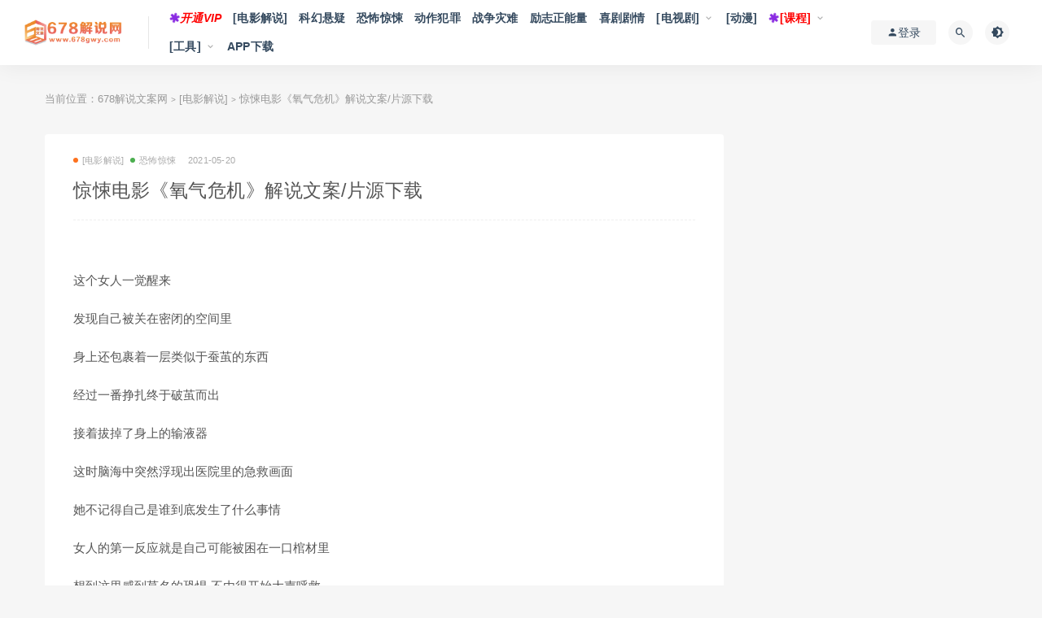

--- FILE ---
content_type: text/html; charset=UTF-8
request_url: https://www.678gwy.com/6215.html
body_size: 12276
content:
<!DOCTYPE html>
<html lang="zh-CN">
<head>
	<meta charset="UTF-8">
	<meta http-equiv="X-UA-Compatible" content="IE=edge">
	<meta name="viewport" content="width=device-width, initial-scale=1">
	<link rel="profile" href="https://gmpg.org/xfn/11">
	<link href="https://www.678gwy.com/wp-content/uploads/2021/08/1629136219-523a7edcd999131.png" rel="icon">
  <title>惊悚电影《氧气危机》解说文案/片源下载-678解说文案网</title>

	<meta name='robots' content='max-image-preview:large' />
<link rel='dns-prefetch' href='//www.678gwy.com' />

        <meta property="og:title" content="惊悚电影《氧气危机》解说文案/片源下载">
        <meta property="og:description" content="这个女人一觉醒来 发现自己被关在密闭的空间里 身上还包裹着一层类似于蚕茧的东西 经过一番挣扎终于破茧而出 ...">
        <meta property="og:type" content="article">
        <meta property="og:url" content="https://www.678gwy.com/6215.html">
        <meta property="og:site_name" content="678解说文案网">
        <meta property="og:image" content="https://www.678gwy.com/wp-content/uploads/2021/05/1621423237-c395b094a72eb12-203x300.jpg">
    <link rel='stylesheet' id='wxsync_main_css-css'  href='https://www.678gwy.com/wp-content/plugins/wxsync/libs/wxsync.css?ver=1.0.2' type='text/css' media='screen' />
<link rel='stylesheet' id='smartideo_css-css'  href='https://www.678gwy.com/wp-content/plugins/smartideo/static/smartideo.css?ver=2.7.0' type='text/css' media='screen' />
<link rel='stylesheet' id='external-css'  href='https://www.678gwy.com/wp-content/themes/ripro/assets/css/external.css?ver=8.9.0' type='text/css' media='all' />
<link rel='stylesheet' id='sweetalert2-css'  href='https://www.678gwy.com/wp-content/themes/ripro/assets/css/sweetalert2.min.css?ver=8.9.0' type='text/css' media='all' />
<link rel='stylesheet' id='app-css'  href='https://www.678gwy.com/wp-content/themes/ripro/assets/css/app.css?ver=8.9.0' type='text/css' media='all' />
<link rel='stylesheet' id='diy-css'  href='https://www.678gwy.com/wp-content/themes/ripro/assets/css/diy.css?ver=8.9.0' type='text/css' media='all' />
<link rel='stylesheet' id='fancybox-css'  href='https://www.678gwy.com/wp-content/themes/ripro/assets/css/jquery.fancybox.min.css?ver=8.9.0' type='text/css' media='all' />
<script type='text/javascript' src='https://www.678gwy.com/wp-content/themes/ripro/assets/js/jquery-2.2.4.min.js?ver=2.2.4' id='jquery-js'></script>
<script type='text/javascript' src='https://www.678gwy.com/wp-content/themes/ripro/assets/js/plugins/sweetalert2.min.js?ver=8.9.0' id='sweetalert2-js'></script>
<meta name="keywords" content="[电影解说], 恐怖惊悚">
<meta name="description" content="这个女人一觉醒来  发现自己被关在密闭的空间里  身上还包裹着一层类似于蚕茧的东西  经过一番挣扎终于破茧而出  接着拔掉了身上的输液器  这时脑海中突然浮现出医院里的急救画面  她不记得自己是谁到底发生了什么事情  女人的第一反应就是自己可能被困在一口棺材里  想到这里感到莫名...">
<style type="text/css">/**====按钮加彩====*/
button,html [type="reset"],[type="submit"] {
   /* -webkit-appearance: button;
   background-image: -webkit-linear-gradient(45deg,#f35626,#feab3a);
    -webkit-animation: hue 6s infinite linear;*/
    display: inline-block;
    background: #42a7ff;
    background-image: -webkit-gradient(linear, left top, right top, from(#9c4dff), to(#42a7ff));
    background-image: -webkit-linear-gradient(left, #9c4dff 0%, #42a7ff 100%);
    background-image: -o-linear-gradient(left, #9c4dff 0%, #42a7ff 100%);
    background-image: linear-gradient(90deg, #9c4dff 0%, #42a7ff 100%);
    -webkit-border-radius: 3px;
    border-radius: 3px;
    -webkit-transition: all 0.2s ease-out 0s;
    -o-transition: all 0.2s ease-out 0s;
    transition: all 0.2s ease-out 0s;
    vertical-align: top;
}
.btn--primary,.btn--secondary,.label-default,.label-warning,.fa-angle-up,.rollbar-item tap-dark,.rollbar-item,.comments-area .comment-author-name .fn.vip{
    display: inline-block;
    background: #42a7ff;
    background-image: -webkit-gradient(linear, left top, right top, from(#9c4dff), to(#42a7ff));
    background-image: -webkit-linear-gradient(left, #9c4dff 0%, #42a7ff 100%);
    background-image: -o-linear-gradient(left, #9c4dff 0%, #42a7ff 100%);
    background-image: linear-gradient(90deg, #9c4dff 0%, #42a7ff 100%);
    -webkit-border-radius: 3px;
    border-radius: 3px;
    -webkit-transition: all 0.2s ease-out 0s;
    -o-transition: all 0.2s ease-out 0s;
    transition: all 0.2s ease-out 0s;
    vertical-align: top;
}
.edit--profile-links li a.active {
    background: #42a7ff;
    background-image: -webkit-gradient(linear, left top, right top, from(#9c4dff), to(#42a7ff));
    background-image: -webkit-linear-gradient(left, #9c4dff 0%, #42a7ff 100%);
    background-image: -o-linear-gradient(left, #9c4dff 0%, #42a7ff 100%);
    background-image: linear-gradient(90deg, #9c4dff 0%, #42a7ff 100%);
    -webkit-border-radius: 3px;
    border-radius: 3px;
    -webkit-transition: all 0.2s ease-out 0s;
    -o-transition: all 0.2s ease-out 0s;
    transition: all 0.2s ease-out 0s;
    vertical-align: top;
}</style>	<!-- HTML5 shim, for IE6-8 support of HTML5 elements. All other JS at the end of file. -->
    <!--[if lt IE 9]>
      <script src="https://www.678gwy.com/wp-content/themes/ripro/assets/js/html5shiv.js"></script>
      <script src="https://www.678gwy.com/wp-content/themes/ripro/assets/js/respond.min.js"></script>
    <![endif]-->
          <script> $(document).ready(function() { NProgress.start(); $(window).load(function() { NProgress.done(); }); });</script>
    </head>

<body class="post-template-default single single-post postid-6215 single-format-standard  navbar-sticky navbar-full sidebar-right pagination-numeric no-off-canvas">

<div class="site">
    
<header class="site-header">
      <div class="navbar">
      <div class="logo-wrapper">
              <a href="https://www.678gwy.com/">
          <img class="logo regular tap-logo" src="https://www.678gwy.com/wp-content/uploads/2021/08/1629136186-bf7b2fe3fd54d67.png" data-dark="" alt="678解说文案网">
        </a>
            </div>
      <div class="sep"></div>
      
      <nav class="main-menu hidden-xs hidden-sm hidden-md">
        
        <ul id="menu-%e8%8f%9c%e5%8d%951" class="nav-list u-plain-list"><li id="menu-item-3289" class="menu-item menu-item-type-post_type menu-item-object-page menu-item-3289"><a href="https://www.678gwy.com/vips"><i class="fa fa-asterisk fa-spin" style="color: #8A2BE2;"></i><i style="color: #ff0000;">开通VIP</i></a></li>
<li id="menu-item-347" class="menu-item menu-item-type-taxonomy menu-item-object-category current-post-ancestor current-menu-parent current-post-parent menu-item-347"><a href="https://www.678gwy.com/ysjs">[电影解说]</a></li>
<li id="menu-item-379" class="menu-item menu-item-type-taxonomy menu-item-object-category menu-item-379"><a href="https://www.678gwy.com/ysjs/khxy">科幻悬疑</a></li>
<li id="menu-item-381" class="menu-item menu-item-type-taxonomy menu-item-object-category current-post-ancestor current-menu-parent current-post-parent menu-item-381"><a href="https://www.678gwy.com/ysjs/kbjs">恐怖惊悚</a></li>
<li id="menu-item-377" class="menu-item menu-item-type-taxonomy menu-item-object-category menu-item-377"><a href="https://www.678gwy.com/ysjs/dzfz">动作犯罪</a></li>
<li id="menu-item-378" class="menu-item menu-item-type-taxonomy menu-item-object-category menu-item-378"><a href="https://www.678gwy.com/ysjs/zzzn">战争灾难</a></li>
<li id="menu-item-480" class="menu-item menu-item-type-taxonomy menu-item-object-category menu-item-480"><a href="https://www.678gwy.com/ysjs/lzznl">励志正能量</a></li>
<li id="menu-item-382" class="menu-item menu-item-type-taxonomy menu-item-object-category menu-item-382"><a href="https://www.678gwy.com/ysjs/xjjq">喜剧剧情</a></li>
<li id="menu-item-8915" class="menu-item menu-item-type-taxonomy menu-item-object-category menu-item-has-children menu-item-8915"><a href="https://www.678gwy.com/dsj">[电视剧]</a>
<ul class="sub-menu">
	<li id="menu-item-8921" class="menu-item menu-item-type-taxonomy menu-item-object-category menu-item-8921"><a href="https://www.678gwy.com/dsj/rb">热播电视</a></li>
	<li id="menu-item-8916" class="menu-item menu-item-type-taxonomy menu-item-object-category menu-item-8916"><a href="https://www.678gwy.com/dsj/syzc">商业职场</a></li>
	<li id="menu-item-8917" class="menu-item menu-item-type-taxonomy menu-item-object-category menu-item-8917"><a href="https://www.678gwy.com/dsj/gwjq">国外剧情</a></li>
	<li id="menu-item-8920" class="menu-item menu-item-type-taxonomy menu-item-object-category menu-item-8920"><a href="https://www.678gwy.com/dsj/fzfz">法制犯罪</a></li>
	<li id="menu-item-8919" class="menu-item menu-item-type-taxonomy menu-item-object-category menu-item-8919"><a href="https://www.678gwy.com/dsj/zzls">战争历史</a></li>
	<li id="menu-item-8924" class="menu-item menu-item-type-taxonomy menu-item-object-category menu-item-8924"><a href="https://www.678gwy.com/dsj/dzxy">谍战悬疑</a></li>
	<li id="menu-item-8918" class="menu-item menu-item-type-taxonomy menu-item-object-category menu-item-8918"><a href="https://www.678gwy.com/dsj/czlz">成长励志</a></li>
	<li id="menu-item-8922" class="menu-item menu-item-type-taxonomy menu-item-object-category menu-item-8922"><a href="https://www.678gwy.com/dsj/aqjt">爱情家庭</a></li>
	<li id="menu-item-8923" class="menu-item menu-item-type-taxonomy menu-item-object-category menu-item-8923"><a href="https://www.678gwy.com/dsj/xdox">现代偶像</a></li>
</ul>
</li>
<li id="menu-item-8926" class="menu-item menu-item-type-taxonomy menu-item-object-category menu-item-8926"><a href="https://www.678gwy.com/dmjs">[动漫]</a></li>
<li id="menu-item-8925" class="menu-item menu-item-type-taxonomy menu-item-object-category menu-item-has-children menu-item-8925"><a href="https://www.678gwy.com/kc"><i class="fa fa-asterisk fa-spin" style="color: #8A2BE2;"></i><span style="color: #ff0000;">[课程]</span></a>
<ul class="sub-menu">
	<li id="menu-item-20379" class="menu-item menu-item-type-taxonomy menu-item-object-category menu-item-20379"><a href="https://www.678gwy.com/kc/jxkc"><span style="color: #ff0000;">教学课程</span></a></li>
	<li id="menu-item-20380" class="menu-item menu-item-type-taxonomy menu-item-object-category menu-item-20380"><a href="https://www.678gwy.com/kc/wajq">文案技巧</a></li>
	<li id="menu-item-20381" class="menu-item menu-item-type-taxonomy menu-item-object-category menu-item-20381"><a href="https://www.678gwy.com/kc/znpy">智能配音</a></li>
	<li id="menu-item-20382" class="menu-item menu-item-type-taxonomy menu-item-object-category menu-item-20382"><a href="https://www.678gwy.com/kc/bgm">背景音乐</a></li>
	<li id="menu-item-20378" class="menu-item menu-item-type-taxonomy menu-item-object-category menu-item-20378"><a href="https://www.678gwy.com/kc/fmzz">封面制作</a></li>
</ul>
</li>
<li id="menu-item-8291" class="menu-item menu-item-type-taxonomy menu-item-object-category menu-item-has-children menu-item-8291"><a href="https://www.678gwy.com/rj">[工具]</a>
<ul class="sub-menu">
	<li id="menu-item-28392" class="menu-item menu-item-type-custom menu-item-object-custom menu-item-28392"><a href="https://www.678gwy.com/gjdq">工具大全</a></li>
	<li id="menu-item-28394" class="menu-item menu-item-type-custom menu-item-object-custom menu-item-28394"><a href="https://www.678gwy.com/51207.html"><span style="color: #ff0000;">AI智能改写</span></a></li>
	<li id="menu-item-28408" class="menu-item menu-item-type-custom menu-item-object-custom menu-item-28408"><a href="https://api.spapi.cn/dsp.html">下载去水印</a></li>
</ul>
</li>
<li id="menu-item-58474" class="menu-item menu-item-type-custom menu-item-object-custom menu-item-58474"><a href="/app">APP下载</a></li>
</ul>      </nav>
      
      <div class="main-search">
        <form method="get" class="search-form inline" action="https://www.678gwy.com/">
  <input type="search" class="search-field inline-field" placeholder="输入关键词，回车..." autocomplete="off" value="" name="s" required="required">
  <button type="submit" class="search-submit"><i class="mdi mdi-magnify"></i></button>
</form>        <div class="search-close navbar-button"><i class="mdi mdi-close"></i></div>
      </div>

      <div class="actions">
                  <!-- user -->
                        <div class="login-btn navbar-button"><i class="mdi mdi-account"></i> 登录</div>
                          <!-- user end -->
        <div class="search-open navbar-button"><i class="mdi mdi-magnify"></i></div>
                <div class="tap-dark navbar-button"><i class="mdi mdi-brightness-4"></i></div>
                <div class="burger"></div>
      </div>
    </div>
  </header>

<div class="header-gap"></div>    <div class="site-content">
    

<div class="container">
	<div class="breadcrumbs">
	当前位置：<a href="https://www.678gwy.com">678解说文案网</a> <small>></small> <a href="https://www.678gwy.com/ysjs">[电影解说]</a> <small>></small> 惊悚电影《氧气危机》解说文案/片源下载	</div>
	<div class="row">
		<div class="content-column col-lg-9">
			<div class="content-area">
				<main class="site-main">
					<article id="post-6215" class="article-content">
    <div class="container">
  <div class="cao_entry_header">

  <header class="entry-header">          <div class="entry-meta">
                  <span class="meta-category">
                          <a target="_blank" href="https://www.678gwy.com/ysjs" rel="category">
                  <i class="dot"></i>[电影解说]              </a>
                          <a target="_blank" href="https://www.678gwy.com/ysjs/kbjs" rel="category">
                  <i class="dot"></i>恐怖惊悚              </a>
                      </span>
                  <span class="meta-date">
            <a target="_blank" href="https://www.678gwy.com/6215.html">
              <time datetime="2021-05-20T09:10:03+08:00">
                2021-05-20              </time>
            </a>
          </span>
                    <span class="meta-edit"></span>
        
      </div>
    
    <h1 class="entry-title">惊悚电影《氧气危机》解说文案/片源下载</h1>  </header></div></div>  <div class="container">
    <div class="entry-wrapper">
            <div class="entry-content u-text-format u-clearfix">
        <p><img loading="lazy" class="lazyload alignnone size-medium wp-image-6219" src="[data-uri]" data-srcset="http://www.678gwy.com/wp-content/uploads/2021/05/1621423237-c395b094a72eb12-203x300.jpg" alt="" width="203" height="300" srcset="https://www.678gwy.com/wp-content/uploads/2021/05/1621423237-c395b094a72eb12-203x300.jpg 203w, https://www.678gwy.com/wp-content/uploads/2021/05/1621423237-c395b094a72eb12-691x1024.jpg 691w, https://www.678gwy.com/wp-content/uploads/2021/05/1621423237-c395b094a72eb12-768x1138.jpg 768w, https://www.678gwy.com/wp-content/uploads/2021/05/1621423237-c395b094a72eb12-1037x1536.jpg 1037w, https://www.678gwy.com/wp-content/uploads/2021/05/1621423237-c395b094a72eb12.jpg 1080w" sizes="(max-width: 203px) 100vw, 203px" /><noscript><img loading="lazy" class="alignnone size-medium wp-image-6219" src="http://www.678gwy.com/wp-content/uploads/2021/05/1621423237-c395b094a72eb12-203x300.jpg" alt="" width="203" height="300" srcset="https://www.678gwy.com/wp-content/uploads/2021/05/1621423237-c395b094a72eb12-203x300.jpg 203w, https://www.678gwy.com/wp-content/uploads/2021/05/1621423237-c395b094a72eb12-691x1024.jpg 691w, https://www.678gwy.com/wp-content/uploads/2021/05/1621423237-c395b094a72eb12-768x1138.jpg 768w, https://www.678gwy.com/wp-content/uploads/2021/05/1621423237-c395b094a72eb12-1037x1536.jpg 1037w, https://www.678gwy.com/wp-content/uploads/2021/05/1621423237-c395b094a72eb12.jpg 1080w" sizes="(max-width: 203px) 100vw, 203px" /></noscript></p>
<p>这个女人一觉醒来</p>
<p>发现自己被关在密闭的空间里</p>
<p>身上还包裹着一层类似于蚕茧的东西</p>
<p>经过一番挣扎终于破茧而出</p>
<p>接着拔掉了身上的输液器</p>
<p>这时脑海中突然浮现出医院里的急救画面</p>
<p>她不记得自己是谁到底发生了什么事情</p>
<p>女人的第一反应就是自己可能被困在一口棺材里</p>
<p>想到这里感到莫名的恐惧 不由得开始大声呼救</p>
<p>结果下一秒就唤醒了周围的监控仪器</p>
<p>女人一脸的懵逼 这到底是什么地方</p>
<p>原来她躺在一个低温医疗舱里</p>
<p>周围都是专门监测她生命体征的医疗设备</p>
<p>头顶还有一块能联网的智能大屏</p>
<p>网络管理员Sir随时听后指令</p>
<p>此时Sir监测到舱里的氧气含量为35%</p>
<p>女人身上插满了各种监测仪器</p>
<p>会不会是得了什么疑难杂症</p>
<p>她发出疑问三连</p>
<p>我是谁我在哪里到底发生了什么事</p>
<p>而sir给出的回答是</p>
<p>她的名字名叫:欧米克朗267</p>
<p>因为休眠舱的处理器高温耗尽了氧气储备</p>
<p>医用低温舱被暂停使用</p>
<p>此时女人的脑海中再次浮现出医院里的画面</p>
<p>由此推断她有可能就在医院里</p>
<p>于是她开始大声呼救 可是半天也没人搭理她</p>
<p>随着她运动量的增加</p>
<p>低温舱里的氧气也逐渐减少</p>
<p>……</p>
<p style="font-weight: 400"><strong style="color: #ff0000">完整文案（word文档）、影片下载地址请查看附件↓↓↓</strong></p>
<div class="content-hide-tips"><i class="fa fa-lock"></i><span class="rate label label-warning">VIP免费 永久VIP免费</span><div class="login-false">当前隐藏内容需要支付<div class="coin"><span class="label label-warning">10积分</span></div></div><div class="pc-button"><button type="button" class="login-btn btn btn--primary"><i class="fa fa-user"></i> 登录购买</button></div></div></div>
</div>
      </div>
      <div id="pay-single-box"></div>
        <div class="article-copyright">您身边的影视解说专家，做最全最好的影视解说文案网!<br/><a href="https://www.678gwy.com">678解说文案网</a> &raquo; <a href="https://www.678gwy.com/6215.html">惊悚电影《氧气危机》解说文案/片源下载</a></div>

<div class="ripro_gg_wrap pc"><link rel="stylesheet" href="https://www.678gwy.com/gg/css/swiper.css">
<link rel="stylesheet" href="https://www.678gwy.com/gg/css/style.css">

<div class="wrapper">
  <div class="swiper-container swiper-container">
    <div class="swiper-wrapper">
      <div class="swiper-slide"><a href="http://www.678gwy.com/vips" target="_blank"><img src="https://www.678gwy.com/wp-content/uploads/2021/08/1628362106-993bbfe0b9c3e86.jpg"></a></div>      
      <div class="swiper-slide"><a href="https://www.donwz.com/" target="_blank"><img src="https://www.678gwy.com/wp-content/uploads/2025/04/1744898410-25b2916b5c49db6.jpg"></a></div>
       <div class="swiper-slide"><a href="https://www.678gwy.com/51207.html" target="_blank"><img src="https://www.678gwy.com/wp-content/uploads/2024/05/1716820062-24542abec33ebdd.png"></a></div>     
    </div>    
  </div>
</div>
<script src="https://www.678gwy.com/gg/js/swiper.js"></script>
<script src="https://www.678gwy.com/gg/js/script.js"></script></div><div class="article-footer">
     
</div>    </div>
  </div>
</article>


  <div class="entry-navigation">
    <nav class="article-nav">
        <span class="article-nav-prev">上一篇<br><a href="https://www.678gwy.com/6211.html" rel="prev">动作电影《罗宾汉》解说文案/片源下载</a></span>
        <span class="article-nav-next">下一篇<br><a href="https://www.678gwy.com/6220.html" rel="next">科幻电影《第五惑星》解说文案/片源下载</a></span>
    </nav>
    
  </div>

      <!-- # 标准网格模式... -->
      <div class="related-posts-grid">
        <h4 class="u-border-title">相关推荐</h4>
        <div class="row">
                     <div class="col-6 col-sm-3 col-md-3 mt-10 mb-10">
              <article class="post">
                      <div class="entry-media">
        <div class="placeholder" style="padding-bottom: 66.666666666667%;">
          <a target="_blank"  href="https://www.678gwy.com/41128.html">
            <img class="lazyload" data-src="https://www.678gwy.com/wp-content/themes/ripro/timthumb.php?src=https://www.678gwy.com/wp-content/uploads/2023/05/1684842075-e0c69387203a913-300x200.jpg&#038;h=200&#038;w=300&#038;zc=1&#038;a=c&#038;q=100&#038;s=1" src="[data-uri]" alt="战争电影《军团》解说文案/片源下载">
          
                    <div class="cao-cover"><img src="https://www.678gwy.com/wp-content/themes/ripro/assets/images/svg/rings.svg" width="50" height="50px"></div>
                    </a>
        </div>
        <div class="entry-star"><a href="javascript:;" title="收藏文章" etap="star" data-postid="41128" class="ripro-star"><i class="fa fa-star-o"></i></a></div><div class="entry-format"><i class="fa fa-lock"></i></div>      </div>
                      <div class="entry-wrapper">
                  
  <header class="entry-header">    
    <h4 class="entry-title"><a target="_blank" href="https://www.678gwy.com/41128.html" title="战争电影《军团》解说文案/片源下载" rel="bookmark">战争电影《军团》解说文案/片源下载</a></h4>  </header>                </div>
              </article>
            </div>
                      <div class="col-6 col-sm-3 col-md-3 mt-10 mb-10">
              <article class="post">
                      <div class="entry-media">
        <div class="placeholder" style="padding-bottom: 66.666666666667%;">
          <a target="_blank"  href="https://www.678gwy.com/21631.html">
            <img class="lazyload" data-src="https://www.678gwy.com/wp-content/themes/ripro/timthumb.php?src=https://www.678gwy.com/wp-content/uploads/2022/04/1649597889-25b2916b5c49db6-300x200.jpg&#038;h=200&#038;w=300&#038;zc=1&#038;a=c&#038;q=100&#038;s=1" src="[data-uri]" alt="犯罪电影《乱战》解说文案/片源下载">
          
                    <div class="cao-cover"><img src="https://www.678gwy.com/wp-content/themes/ripro/assets/images/svg/rings.svg" width="50" height="50px"></div>
                    </a>
        </div>
        <div class="entry-star"><a href="javascript:;" title="收藏文章" etap="star" data-postid="21631" class="ripro-star"><i class="fa fa-star-o"></i></a></div><div class="entry-format"><i class="fa fa-lock"></i></div>      </div>
                      <div class="entry-wrapper">
                  
  <header class="entry-header">    
    <h4 class="entry-title"><a target="_blank" href="https://www.678gwy.com/21631.html" title="犯罪电影《乱战》解说文案/片源下载" rel="bookmark">犯罪电影《乱战》解说文案/片源下载</a></h4>  </header>                </div>
              </article>
            </div>
                      <div class="col-6 col-sm-3 col-md-3 mt-10 mb-10">
              <article class="post">
                      <div class="entry-media">
        <div class="placeholder" style="padding-bottom: 66.666666666667%;">
          <a target="_blank"  href="https://www.678gwy.com/16093.html">
            <img class="lazyload" data-src="https://www.678gwy.com/wp-content/themes/ripro/timthumb.php?src=https://www.678gwy.com/wp-content/uploads/2022/01/1641477217-25b2916b5c49db6-300x200.jpg&#038;h=200&#038;w=300&#038;zc=1&#038;a=c&#038;q=100&#038;s=1" src="[data-uri]" alt="剧情电影《空房间》解说文案/片源下载">
          
                    <div class="cao-cover"><img src="https://www.678gwy.com/wp-content/themes/ripro/assets/images/svg/rings.svg" width="50" height="50px"></div>
                    </a>
        </div>
        <div class="entry-star"><a href="javascript:;" title="收藏文章" etap="star" data-postid="16093" class="ripro-star"><i class="fa fa-star-o"></i></a></div><div class="entry-format"><i class="fa fa-lock"></i></div>      </div>
                      <div class="entry-wrapper">
                  
  <header class="entry-header">    
    <h4 class="entry-title"><a target="_blank" href="https://www.678gwy.com/16093.html" title="剧情电影《空房间》解说文案/片源下载" rel="bookmark">剧情电影《空房间》解说文案/片源下载</a></h4>  </header>                </div>
              </article>
            </div>
                      <div class="col-6 col-sm-3 col-md-3 mt-10 mb-10">
              <article class="post">
                      <div class="entry-media">
        <div class="placeholder" style="padding-bottom: 66.666666666667%;">
          <a target="_blank"  href="https://www.678gwy.com/34637.html">
            <img class="lazyload" data-src="https://www.678gwy.com/wp-content/themes/ripro/timthumb.php?src=https://www.678gwy.com/wp-content/uploads/2022/12/1671675578-b09702e1bae496a-300x200.jpg&#038;h=200&#038;w=300&#038;zc=1&#038;a=c&#038;q=100&#038;s=1" src="[data-uri]" alt="犯罪电影《黄金大逃狱》解说文案/片源下载">
          
                    <div class="cao-cover"><img src="https://www.678gwy.com/wp-content/themes/ripro/assets/images/svg/rings.svg" width="50" height="50px"></div>
                    </a>
        </div>
        <div class="entry-star"><a href="javascript:;" title="收藏文章" etap="star" data-postid="34637" class="ripro-star"><i class="fa fa-star-o"></i></a></div><div class="entry-format"><i class="fa fa-lock"></i></div>      </div>
                      <div class="entry-wrapper">
                  
  <header class="entry-header">    
    <h4 class="entry-title"><a target="_blank" href="https://www.678gwy.com/34637.html" title="犯罪电影《黄金大逃狱》解说文案/片源下载" rel="bookmark">犯罪电影《黄金大逃狱》解说文案/片源下载</a></h4>  </header>                </div>
              </article>
            </div>
                  </div>
      </div>
    
  
				</main>
			</div>
		</div>
					<div class="sidebar-column col-lg-3">
				
<aside class="widget-area">
	<div id="custom_html-22" class="widget_text widget widget_custom_html"><div class="textwidget custom-html-widget"><img src="https://www.678gwy.com/wp-content/uploads/2024/10/1728756247-87a642449b52392.png" style="margin: 0 auto;"></div></div><div id="search-2" class="widget widget_search"><form method="get" class="search-form inline" action="https://www.678gwy.com/">
  <input type="search" class="search-field inline-field" placeholder="输入关键词，回车..." autocomplete="off" value="" name="s" required="required">
  <button type="submit" class="search-submit"><i class="mdi mdi-magnify"></i></button>
</form></div><div id="custom_html-5" class="widget_text widget widget_custom_html"><h5 class="widget-title">智能AI软件配音推荐（微信扫码）</h5><div class="textwidget custom-html-widget"><a href="https://www.678gwy.com/8277.html" target="_blank" rel="noopener">
<img src="https://www.678gwy.com/wp-content/uploads/2022/03/1647441491-4ffc8a0cd651e1c.png"></a></div></div><div id="custom_html-27" class="widget_text widget widget_custom_html"><div class="textwidget custom-html-widget"><a href="https://www.678gwy.com/44741.html" target="_blank" rel="noopener"><img src="https://www.678gwy.com/wp-content/uploads/2023/07/1690736944-f0de02920f380dc.jpg" style="margin: 0 auto;"></a></div></div><div id="custom_html-20" class="widget_text widget widget_custom_html"><div class="textwidget custom-html-widget"><a href="https://www.678gwy.com/9199.html" target="_blank" rel="noopener"><img src="https://www.678gwy.com/wp-content/uploads/2021/08/1630687331-49879826399a8e2-e1630687347340.png" style="margin: 0 auto;"></a></div></div>
		<div id="recent-posts-2" class="widget widget_recent_entries">
		<h5 class="widget-title">近期文章</h5>
		<ul>
											<li>
					<a href="https://www.678gwy.com/50795.html">动作电影《边境杀手2：边境战士》解说文案/片源下载</a>
									</li>
											<li>
					<a href="https://www.678gwy.com/50796.html">剧情电影《幸福》解说文案/片源下载</a>
									</li>
											<li>
					<a href="https://www.678gwy.com/50792.html">悬疑电影《不对劲的孩子》解说文案/片源下载</a>
									</li>
											<li>
					<a href="https://www.678gwy.com/50793.html">惊悚电影《你的幸运日》解说文案/片源下载</a>
									</li>
											<li>
					<a href="https://www.678gwy.com/50794.html">犯罪电影《艾斯卡达的三次葬礼》解说文案/片源下载</a>
									</li>
											<li>
					<a href="https://www.678gwy.com/50776.html">战争电影《幽冥》解说文案/片源下载</a>
									</li>
											<li>
					<a href="https://www.678gwy.com/50773.html">喜剧电影《大学新生》解说文案/片源下载</a>
									</li>
											<li>
					<a href="https://www.678gwy.com/50774.html">恐怖电影《暗网：谋杀案》解说文案/片源下载</a>
									</li>
											<li>
					<a href="https://www.678gwy.com/50775.html">科幻电影《深空失忆》解说文案/片源下载</a>
									</li>
											<li>
					<a href="https://www.678gwy.com/50772.html">电视剧《女士的品格》40集电视剧解说文案/片源下载（完结）</a>
									</li>
					</ul>

		</div></aside>			</div>
			</div>
</div>


</div><!-- end sitecoent --> 

	
	<footer class="site-footer">
		<div class="container">
			
												  <div class="site-info">
			    <a href="http://www.678gwy.com/" target="_blank">678解说网</a>
<a href="https://www.donwz.com/" target="_blank">DON网赚</a>
<a href="http://www.678gwy.com/vips" target="_blank" style="color:#ff0000">开通VIP会员</a>
<br>
声明：本站所有内容均来自网络，如有侵权，请联系我们删除，站长微信：1256069585
			    			    <a href="https://beian.miit.gov.cn" target="_blank" class="text" rel="noreferrer nofollow"> 黔ICP备20000873号-6</a>
			    			    <br>
			    
			  </div>
					</div>
	</footer>
	
<div class="rollbar">
	
	    <div class="rollbar-item tap-dark" etap="tap-dark" title="夜间模式"><i class="mdi mdi-brightness-4"></i></div>
    
		
	
	    <div class="rollbar-item tap-qq" etap="tap-qq"><a target="_blank" title="QQ咨询" href="http://wpa.qq.com/msgrd?v=3&uin=1256069585&site=qq&menu=yes"><i class="fa fa-qq"></i></a></div>
    
	    <div class="rollbar-item" etap="to_full" title="全屏页面"><i class="fa fa-arrows-alt"></i></div>
	<div class="rollbar-item" etap="to_top" title="返回顶部"><i class="fa fa-angle-up"></i></div>
</div>

<div class="dimmer"></div>

    <div id="popup-signup" class="popup-signup fade" style="display: none;">
    <div class="register-login-modal" role="document">
        <div class="modal-content">
            <div class="modal-body">
                <img class="popup-logo" src="https://www.678gwy.com/wp-content/uploads/2021/08/1629136186-bf7b2fe3fd54d67.png" data-dark="https://www.678gwy.com/wp-content/uploads/2021/08/1629136186-bf7b2fe3fd54d67.png" alt="678解说文案网">
                    <!-- Nav tabs -->
                    <ul class="nav nav-tabs">
                        <li class="active"><a href="#login" data-toggle="login">登录</a>
                        </li>
                        <li><a href="#signup" data-toggle="signup">注册</a>
                        </li>
                    </ul>
                    <!-- Tab panes -->
                    <div class="tab-content">
                        <div class="tab-pane fade in active" id="login">
                            <div class="signup-form-container text-center">
                                <form class="mb-0">
                                                                                                                <div class="form-group">
                                            <input type="text" class="form-control" name="username" placeholder="*用户名或邮箱">
                                        </div>
                                        <div class="form-group">
                                            <input type="password" class="form-control" name="password" placeholder="*密码">
                                        </div>
                                        <button type="button" class="go-login btn btn--primary btn--block"><i class="fa fa-bullseye"></i> 安全登录</button> 
                                        <!-- <a href="#" class="forget-password">忘记密码?</a> -->
                                                                    </form>
                                <!-- form  end -->
                            </div>
                            <!-- .signup-form end -->
                        </div>
                        <div class="tab-pane fade in" id="signup">
                            <form class="mb-0">
                                                                                                    <div class="form-group">
                                        <input type="text" class="form-control" name="user_name" placeholder="用户名:字母、数字或两者组合">
                                    </div>
                                    <!-- .form-group end -->
                                    <div class="form-group">
                                        <input type="email" class="form-control" name="user_email" placeholder="输入绑定邮箱">
                                    </div>
                                    <!-- .form-group end -->
                                    <div class="form-group">
                                        <input type="password" class="form-control" name="user_pass" placeholder="密码最小长度为6">
                                    </div>
                                    <div class="form-group">
                                        <input type="password" class="form-control" name="user_pass2" placeholder="再次输入密码">
                                    </div>
                                                                        <button type="button" class="go-register btn btn--primary btn--block"><i class="fa fa-bullseye"></i> 立即注册</button>
                                                                
                            </form>
                            <!-- form  end -->
                        </div>
                    </div>
                    <a target="_blank" href="https://www.678gwy.com/wp-login.php?action=lostpassword" class="rest-password">忘记密码？</a>
            </div>
            <!-- /.modal-content -->
        </div>
        <!-- /.modal-dialog -->
    </div>
    <!-- /.modal -->
</div>


<div class="off-canvas">
  <div class="canvas-close"><i class="mdi mdi-close"></i></div>
  <div class="logo-wrapper">
      <a href="https://www.678gwy.com/">
      <img class="logo regular" src="https://www.678gwy.com/wp-content/uploads/2021/08/1629136186-bf7b2fe3fd54d67.png" alt="678解说文案网">
    </a>
    </div>
  <div class="mobile-menu hidden-lg hidden-xl"></div>
  <aside class="widget-area">
      </aside>
</div>

<script charset="UTF-8" id="LA_COLLECT" src="//sdk.51.la/js-sdk-pro.min.js"></script>
<script>LA.init({id:"JKyvC1Zi73ED1Nyd",ck:"JKyvC1Zi73ED1Nyd"})</script><script type="text/javascript">
((function() {
    var callbacks = [],
        timeLimit = 50,
        open = false;
    setInterval(loop, 1);
    return {
        addListener: function(fn) {
            callbacks.push(fn);
        },
        cancleListenr: function(fn) {
            callbacks = callbacks.filter(function(v) {
                return v !== fn;
            });
        }
    }
    function loop() {
        var startTime = new Date();
        debugger;
        if (new Date() - startTime > timeLimit) {
            if (!open) {
                callbacks.forEach(function(fn) {
                    fn.call(null);
                });
            }
            open = true;
            window.stop();
            alert('不要扒我了');
            window.location.reload();
        } else {
            open = false;
        }
    }
})()).addListener(function() {
    window.location.reload();
});
</script>

<script type='text/javascript' src='https://www.678gwy.com/wp-content/plugins/smartideo/static/smartideo.js?ver=2.7.0' id='smartideo_js-js'></script>
<script type='text/javascript' id='rocket-browser-checker-js-after'>
"use strict";var _createClass=function(){function defineProperties(target,props){for(var i=0;i<props.length;i++){var descriptor=props[i];descriptor.enumerable=descriptor.enumerable||!1,descriptor.configurable=!0,"value"in descriptor&&(descriptor.writable=!0),Object.defineProperty(target,descriptor.key,descriptor)}}return function(Constructor,protoProps,staticProps){return protoProps&&defineProperties(Constructor.prototype,protoProps),staticProps&&defineProperties(Constructor,staticProps),Constructor}}();function _classCallCheck(instance,Constructor){if(!(instance instanceof Constructor))throw new TypeError("Cannot call a class as a function")}var RocketBrowserCompatibilityChecker=function(){function RocketBrowserCompatibilityChecker(options){_classCallCheck(this,RocketBrowserCompatibilityChecker),this.passiveSupported=!1,this._checkPassiveOption(this),this.options=!!this.passiveSupported&&options}return _createClass(RocketBrowserCompatibilityChecker,[{key:"_checkPassiveOption",value:function(self){try{var options={get passive(){return!(self.passiveSupported=!0)}};window.addEventListener("test",null,options),window.removeEventListener("test",null,options)}catch(err){self.passiveSupported=!1}}},{key:"initRequestIdleCallback",value:function(){!1 in window&&(window.requestIdleCallback=function(cb){var start=Date.now();return setTimeout(function(){cb({didTimeout:!1,timeRemaining:function(){return Math.max(0,50-(Date.now()-start))}})},1)}),!1 in window&&(window.cancelIdleCallback=function(id){return clearTimeout(id)})}},{key:"isDataSaverModeOn",value:function(){return"connection"in navigator&&!0===navigator.connection.saveData}},{key:"supportsLinkPrefetch",value:function(){var elem=document.createElement("link");return elem.relList&&elem.relList.supports&&elem.relList.supports("prefetch")&&window.IntersectionObserver&&"isIntersecting"in IntersectionObserverEntry.prototype}},{key:"isSlowConnection",value:function(){return"connection"in navigator&&"effectiveType"in navigator.connection&&("2g"===navigator.connection.effectiveType||"slow-2g"===navigator.connection.effectiveType)}}]),RocketBrowserCompatibilityChecker}();
</script>
<script type='text/javascript' id='rocket-preload-links-js-extra'>
/* <![CDATA[ */
var RocketPreloadLinksConfig = {"excludeUris":"\/(.+\/)?feed\/?.+\/?|\/(?:.+\/)?embed\/|\/(index\\.php\/)?wp\\-json(\/.*|$)|\/wp-admin|\/logout|\/wp-login.php","usesTrailingSlash":"","imageExt":"jpg|jpeg|gif|png|tiff|bmp|webp|avif","fileExt":"jpg|jpeg|gif|png|tiff|bmp|webp|avif|php|pdf|html|htm","siteUrl":"https:\/\/www.678gwy.com","onHoverDelay":"100","rateThrottle":"3"};
/* ]]> */
</script>
<script type='text/javascript' id='rocket-preload-links-js-after'>
(function() {
"use strict";var r="function"==typeof Symbol&&"symbol"==typeof Symbol.iterator?function(e){return typeof e}:function(e){return e&&"function"==typeof Symbol&&e.constructor===Symbol&&e!==Symbol.prototype?"symbol":typeof e},e=function(){function i(e,t){for(var n=0;n<t.length;n++){var i=t[n];i.enumerable=i.enumerable||!1,i.configurable=!0,"value"in i&&(i.writable=!0),Object.defineProperty(e,i.key,i)}}return function(e,t,n){return t&&i(e.prototype,t),n&&i(e,n),e}}();function i(e,t){if(!(e instanceof t))throw new TypeError("Cannot call a class as a function")}var t=function(){function n(e,t){i(this,n),this.browser=e,this.config=t,this.options=this.browser.options,this.prefetched=new Set,this.eventTime=null,this.threshold=1111,this.numOnHover=0}return e(n,[{key:"init",value:function(){!this.browser.supportsLinkPrefetch()||this.browser.isDataSaverModeOn()||this.browser.isSlowConnection()||(this.regex={excludeUris:RegExp(this.config.excludeUris,"i"),images:RegExp(".("+this.config.imageExt+")$","i"),fileExt:RegExp(".("+this.config.fileExt+")$","i")},this._initListeners(this))}},{key:"_initListeners",value:function(e){-1<this.config.onHoverDelay&&document.addEventListener("mouseover",e.listener.bind(e),e.listenerOptions),document.addEventListener("mousedown",e.listener.bind(e),e.listenerOptions),document.addEventListener("touchstart",e.listener.bind(e),e.listenerOptions)}},{key:"listener",value:function(e){var t=e.target.closest("a"),n=this._prepareUrl(t);if(null!==n)switch(e.type){case"mousedown":case"touchstart":this._addPrefetchLink(n);break;case"mouseover":this._earlyPrefetch(t,n,"mouseout")}}},{key:"_earlyPrefetch",value:function(t,e,n){var i=this,r=setTimeout(function(){if(r=null,0===i.numOnHover)setTimeout(function(){return i.numOnHover=0},1e3);else if(i.numOnHover>i.config.rateThrottle)return;i.numOnHover++,i._addPrefetchLink(e)},this.config.onHoverDelay);t.addEventListener(n,function e(){t.removeEventListener(n,e,{passive:!0}),null!==r&&(clearTimeout(r),r=null)},{passive:!0})}},{key:"_addPrefetchLink",value:function(i){return this.prefetched.add(i.href),new Promise(function(e,t){var n=document.createElement("link");n.rel="prefetch",n.href=i.href,n.onload=e,n.onerror=t,document.head.appendChild(n)}).catch(function(){})}},{key:"_prepareUrl",value:function(e){if(null===e||"object"!==(void 0===e?"undefined":r(e))||!1 in e||-1===["http:","https:"].indexOf(e.protocol))return null;var t=e.href.substring(0,this.config.siteUrl.length),n=this._getPathname(e.href,t),i={original:e.href,protocol:e.protocol,origin:t,pathname:n,href:t+n};return this._isLinkOk(i)?i:null}},{key:"_getPathname",value:function(e,t){var n=t?e.substring(this.config.siteUrl.length):e;return n.startsWith("/")||(n="/"+n),this._shouldAddTrailingSlash(n)?n+"/":n}},{key:"_shouldAddTrailingSlash",value:function(e){return this.config.usesTrailingSlash&&!e.endsWith("/")&&!this.regex.fileExt.test(e)}},{key:"_isLinkOk",value:function(e){return null!==e&&"object"===(void 0===e?"undefined":r(e))&&(!this.prefetched.has(e.href)&&e.origin===this.config.siteUrl&&-1===e.href.indexOf("?")&&-1===e.href.indexOf("#")&&!this.regex.excludeUris.test(e.href)&&!this.regex.images.test(e.href))}}],[{key:"run",value:function(){"undefined"!=typeof RocketPreloadLinksConfig&&new n(new RocketBrowserCompatibilityChecker({capture:!0,passive:!0}),RocketPreloadLinksConfig).init()}}]),n}();t.run();
}());
</script>
<script type='text/javascript' src='https://www.678gwy.com/wp-content/themes/ripro/assets/js/plugins.js?ver=8.9.0' id='plugins-js'></script>
<script type='text/javascript' id='app-js-extra'>
/* <![CDATA[ */
var caozhuti = {"site_name":"678\u89e3\u8bf4\u6587\u6848\u7f51","home_url":"https:\/\/www.678gwy.com","ajaxurl":"https:\/\/www.678gwy.com\/wp-admin\/admin-ajax.php","is_singular":"1","tencent_captcha":{"is":"0","appid":"1"},"infinite_load":"\u52a0\u8f7d\u66f4\u591a","infinite_loading":"<i class=\"fa fa-spinner fa-spin\"><\/i> \u52a0\u8f7d\u4e2d...","site_notice":{"is":"0","color":"#1d57d3","html":"<div class=\"notify-content\"><h3>\u5347\u7ea7VIP\u9650\u65f6\u4f18\u60e0<\/h3><div>\u5347\u7ea7VIP\u9650\u65f6\u4f18\u60e0\r\n\u6c38\u4e45\u4f1a\u5458108\u5143<\/div><\/div>"},"pay_type_html":{"html":"<div class=\"pay-button-box\"><div class=\"pay-item\" id=\"alipay\" data-type=\"6\"><i class=\"alipay\"><\/i><span>\u652f\u4ed8\u5b9d<\/span><\/div><div class=\"pay-item\" id=\"weixinpay\" data-type=\"2\"><i class=\"weixinpay\"><\/i><span>\u5fae\u4fe1\u652f\u4ed8<\/span><\/div><\/div><p style=\"font-size: 13px; padding: 0; margin: 0;\">\u514d\u8d39\u6216VIP\u514d\u8d39\u8d44\u6e90\u4ec5\u9650\u4f59\u989d\u652f\u4ed8<\/p><p style=\"font-size: 13px; padding: 0; margin: 0;\">\u4ec5\u4f59\u989d\u652f\u4ed8\u4eab\u53d7\u6298\u6263\u7279\u6743<\/p>","alipay":6,"weixinpay":2}};
/* ]]> */
</script>
<script type='text/javascript' src='https://www.678gwy.com/wp-content/themes/ripro/assets/js/app.js?ver=8.9.0' id='app-js'></script>
<script type='text/javascript' src='https://www.678gwy.com/wp-content/themes/ripro/assets/js/plugins/jquery.fancybox.min.js?ver=8.9.0' id='fancybox-js'></script>
	<div class="waveHorizontals mobile-hide"> 
		<div id="waveHorizontal1" class="waveHorizontal"></div> 
		<div id="waveHorizontal2" class="waveHorizontal"></div> 
		<div id="waveHorizontal3" class="waveHorizontal"></div>
	</div>
</body>
</html>
<!--Cached File Generated On 2025-12-30 15:17:48-->

--- FILE ---
content_type: text/css
request_url: https://www.678gwy.com/wp-content/themes/ripro/assets/css/diy.css?ver=8.9.0
body_size: 644
content:
/* DIYCSS
   ========================================================================== */
/**
 * 1. 如果要修改css ，建议在这个文件修改覆盖即可，更新的时候，注意备份此文件即可
 * 2. 如果要修改css ，建议在这个文件修改覆盖即可，更新的时候，注意备份此文件即可
 *    如果要修改css ，建议在这个文件修改覆盖即可，更新的时候，注意备份此文件即可
 */
/* 底部波浪 */
.waveHorizontals {
    width: 100%;
    height: 20px;
    position: relative;
    overflow: hidden;
    z-index: 1;
  background-color:#fff !important
}
.ripro-dark .waveHorizontals {
    width: 100%;
    height: 20px;
    position: relative;
    overflow: hidden;
    z-index: 1;
  background-color:#181616 !important
}
#waveHorizontal1 {
    -webkit-mask: url(https://tp.riyuanma.com/RIYUANMA/svg/riyuanma_001.svg);
    mask: url(https://tp.riyuanma.com/RIYUANMA/svg/riyuanma_001.svg);
    animation-delay: -2s;
    animation-duration: 12s;
}
#waveHorizontal1, #waveHorizontal2, #waveHorizontal3 {
    background-image: linear-gradient(20deg,#f84270 0,#fe803b 100%)!important;
}
.ripro-dark #waveHorizontal1{
    background-color: #f1f1f1!important;
}
.ripro-dark  #waveHorizontal2{
    background-color: #f1f1f1!important;
}
.ripro-dark  #waveHorizontal3{
    background-color: #f1f1f1!important;
}
.waveHorizontal {
    width: 200%;
    height: 100%;
    display: block;
    position: absolute;
    left: 0;
    bottom: 0;
    background-repeat: repeat-x;
    background-position: left bottom;
    background-size: 350px 100%;
    transform-origin: 0 100% 0;
    animation-name: move;
    animation-timing-function: linear;
    animation-iteration-count: infinite;
}
@keyframes move{0%{transform:translate(-175px,0px) scale(1,1)}50%{transform:translate(-87px,0px) scale(1,0.5)}100%{transform:translate(0px,0px) scale(1,1)}}

#waveHorizontal2 {
    -webkit-mask: url(https://tp.riyuanma.com/RIYUANMA/svg/riyuanma_002.svg);
    mask: url(https://tp.riyuanma.com/RIYUANMA/svg/riyuanma_002.svg);
    animation-delay: -2s;
    animation-duration: 5s;
}
#waveHorizontal3 {
    -webkit-mask: url(https://tp.riyuanma.com/RIYUANMA/svg/riyuanma_003.svg);
    mask: url(https://tp.riyuanma.com/RIYUANMA/svg/riyuanma_003.svg);
    animation-delay: -1s;
    animation-duration: 3s;
}

--- FILE ---
content_type: text/css
request_url: https://www.678gwy.com/gg/css/style.css
body_size: 794
content:

.wrapper .swiper-container .swiper-pagination {
   bottom: 25px;
}

.wrapper .swiper-container .swiper-pagination-bullet {
    opacity: 1;
    position: relative;
    width: 50px;
    height: 3px;
    border-radius: 0;
    margin: 0 4px;
    background-color: rgba(0,0,0,0.5);
    transition: background-color .3s ease;
}

.wrapper .swiper-container .swiper-pagination-bullet::before {
    display: block;
    content: "";
    position: absolute;
    top: 0;
    left: 0;
    width: 100%;
    height: 100%;
    background-color: #fff;
    transform: scaleX(0);
    transform-origin: 0 0;
}

.wrapper .swiper-container .swiper-pagination-bullet.swiper-pagination-bullet-active::before {
    animation: sliderPagination 3s linear forwards
}

.wrapper .swiper-container .swiper-pagination-bullet:hover {
    background-color: #fff;
}

@keyframes sliderPagination {
 	100% {
		transform: scaleX(1);
        opacity: 1;
    }
}

--- FILE ---
content_type: application/javascript
request_url: https://www.678gwy.com/wp-content/plugins/smartideo/static/smartideo.js?ver=2.7.0
body_size: 682
content:
(function() {
    var smartideoTips = document.getElementsByClassName('smartideo-tips');
    if(smartideoTips.length > 0){
        var mobile = navigator.userAgent.toLowerCase().match(/(ipad|ipod|iphone|android|mmp|smartphone|midp|wap|xoom|symbian|j2me|blackberry|win ce)/i) != null;
        for(var i = 0; i < smartideoTips.length; i++){
            var smartideoTip = smartideoTips[i];
            var content = "";
            if(mobile){
                content = smartideoTip.getAttribute("smartideo-title-mobile");
            }else{
                content = smartideoTip.getAttribute("smartideo-title");
            }
            if(content == ""){
                smartideoTip.style.display = "none";
            }else{
                smartideoTip.innerHTML = content;
            }
        }
    }
})();

--- FILE ---
content_type: application/javascript
request_url: https://www.678gwy.com/gg/js/script.js
body_size: 445
content:
var mySwiper = new Swiper('.swiper-container', {
  speed: 300,
  slidesPerView: '1',
  loop: true,
  autoplay: {
    delay: 3000,
    disableOnInteraction: false,
  },
  // 添加页面样式
  pagination: {
    el: '.swiper-pagination', // 要识别为页面字符的类
    clickable: true, //单击“页面”按钮后移动る
    type: 'bullets', // 形状类型
  },
  on: { // 事件
    slideChange: () => { // 幻灯片更改后将发生事件
      if (mySwiper.realIndex > 0) {
        mySwiper.params.autoplay.delay = 2700;
      }
    }
  }
})

--- FILE ---
content_type: application/javascript
request_url: https://www.678gwy.com/wp-content/themes/ripro/assets/js/app.js?ver=8.9.0
body_size: 8783
content:
var body=jQuery("body"),st=0,lastSt=0,navText=['<i class="mdi mdi-chevron-left"></i>','<i class="mdi mdi-chevron-right"></i>'],iconspin='<i class="fa fa-spinner fa-spin"></i> ',iconcheck='<i class="fa fa-check"></i> ',iconwarning='<i class="fa fa-warning "></i> ',is_tencentcaptcha=!1;function open_signup_popup(){var e=$("#popup-signup"),t=e.html();Swal.fire({html:t,showConfirmButton:!1,width:340,padding:"0",focusConfirm:!1,onBeforeOpen:()=>{$(".swal2-container .swal2-input").remove(),$(".swal2-container .swal2-file").remove(),$(".swal2-container .swal2-range").remove(),$(".swal2-container .swal2-select").remove(),$(".swal2-container .swal2-radio").remove(),$(".swal2-container .swal2-checkbox").remove(),$(".swal2-container .swal2-textarea").remove(),$(".swal2-container .swal2-validation-message").remove(),e.empty()},onClose:()=>{e.html(t)}})}function ajax_getpost(){"use strict";$(".home-cat-nav-wrap ul li button").on("click",function(){var e=$(this),t=e.html();e.html(iconspin+t);var a=e.data("id");$.post(caozhuti.ajaxurl,{action:"ajax_getcat_post",paged:1,cat:a},function(n){e.parents(".site-main").find(".posts-wrapper").html(n),e.html(t),0==a?($(".infinite-scroll-action").show(),$(".navigation").show(),$(".numeric-pagination").show()):($(".infinite-scroll-action").hide(),$(".navigation").hide(),$(".numeric-pagination").hide())})})}function ajax_searc(){"use strict";$(".home_search_input").bind("input propertychange",function(e){var t=$(".home_search_input").val();t&&$.post(caozhuti.ajaxurl,{action:"ajax_search",text:t},function(e){var t=$(".home-search-results");if(0==e.length)t.empty().show().append("<li><strong>没有搜到相关内容，切换关键词试试。</strong></li>");else{t.empty().show();for(var a=0;a<e.length;a++)t.append('<li><a class="focus" target="_blank" href="'+e[a].url+'"><img class="" src="'+e[a].img+'"></a><h2><a target="_blank" href="'+e[a].url+'">'+e[a].title+"</a></h2></li>")}}),$(document).click(function(e){var t=$(".home-search-results");t.is(e.target)||0!==t.has(e.target).length||t.hide()})})}function signup_popup(){"use strict";$(".login-btn").on("click",function(e){e.preventDefault(),open_signup_popup()}),$(".must-log-in a").on("click",function(e){e.preventDefault(),open_signup_popup()}),$(".comment-reply-login").on("click",function(e){e.preventDefault(),open_signup_popup()}),$(document).on("click",".nav-tabs a",function(e){e.preventDefault();var t=$(this),a=t.data("toggle"),n=t.parent(),i=$(".tab-content #signup"),o=$(".tab-content #login");n.addClass("active"),n.siblings().removeClass("active"),"login"==a&&(o.addClass("active"),o.siblings().removeClass("active")),"signup"==a&&(i.addClass("active"),i.siblings().removeClass("active"))}),$(document).on("click",".go-login",function(e){var t=$(this),a=t.text();(t.html(iconspin+a),1==caozhuti.tencent_captcha.is)?new TencentCaptcha(caozhuti.tencent_captcha.appid,function(e){console.log(e),0===e.ret&&$.post(caozhuti.ajaxurl,{action:"tencentcaptcha",appid:caozhuti.tencent_captcha.appid,Ticket:e.ticket,Randstr:e.randstr},function(e){$.post(caozhuti.ajaxurl,{action:"user_login",username:$("input[name='username']").val(),password:$("input[name='password']").val(),rememberme:$("input[name='rememberme']").val()},function(e){1==e.status?(t.html(iconcheck+e.msg),setTimeout(function(){location.reload()},1e3)):(t.html(iconwarning+e.msg),setTimeout(function(){t.html(a)},2e3))})})}).show():$.post(caozhuti.ajaxurl,{action:"user_login",username:$("input[name='username']").val(),password:$("input[name='password']").val(),rememberme:$("input[name='rememberme']").val()},function(e){1==e.status?(t.html(iconcheck+e.msg),setTimeout(function(){location.reload()},1e3)):(t.html(iconwarning+e.msg),setTimeout(function(){t.html(a)},2e3))})}),$(document).on("click",".go-register",function(e){var t=$(this),a=t.text(),n=$("input[name='user_name']").val(),i=$("input[name='user_email']").val(),o=$("input[name='user_pass']").val(),s=$("input[name='user_pass2']").val(),r=$("input[name='captcha']").val();if(t.html(iconspin+a),!is_check_name(n))return t.html(iconwarning+"用户名格式错误"),setTimeout(function(){t.html(a)},2e3),!1;if(!is_check_mail(i))return t.html(iconwarning+"邮箱格式错误"),setTimeout(function(){t.html(a)},2e3),!1;if(!is_check_pass(o,s))return t.html(iconwarning+"两次密码输入不一致"),setTimeout(function(){t.html(a)},2e3),!1;1==caozhuti.tencent_captcha.is?new TencentCaptcha(caozhuti.tencent_captcha.appid,function(e){console.log(e.ret),0===e.ret&&$.post(caozhuti.ajaxurl,{action:"user_register",user_name:n,user_email:i,user_pass:o,user_pass2:s,captcha:r},function(e){1==e.status?(t.html(iconcheck+e.msg),setTimeout(function(){location.reload()},1e3)):(t.html(iconwarning+e.msg),setTimeout(function(){t.html(a)},2e3))})}).show():$.post(caozhuti.ajaxurl,{action:"user_register",user_name:n,user_email:i,user_pass:o,user_pass2:s,captcha:r},function(e){1==e.status?(t.html(iconcheck+e.msg),setTimeout(function(){location.reload()},1e3)):(t.html(iconwarning+e.msg),setTimeout(function(){t.html(a)},2e3))})}),$(document).on("click",".go-mpweixin",function(e){e.preventDefault();var t=$(this),a=t.html();if(t.html(iconspin),is_in_weixin())return window.location.href=t.attr("href"),!0;$.post(caozhuti.ajaxurl,{action:"get_mpweixin_qr"},function(e){if(1==e.status){t.parents(".tab-content").find("form").html('<p style="margin:0;">请使用微信扫码关注登录</p><img src="'+e.ticket_img+'">');var n=setInterval(function(){$.post(caozhuti.ajaxurl,{action:"check_mpweixin_qr",scene_id:e.scene_id},function(e){1==e.status&&(clearInterval(n),Swal.fire({type:"success",title:"扫码成功，即将刷新",showConfirmButton:!1,timer:1500,onClose:()=>{location.reload()}}))})},5e3)}else alert(e.ticket_img);t.html(a)})}),$(document).on("click",".bind-mpweixin",function(e){e.preventDefault();var t=$(this);t.html();if(is_in_weixin())return window.location.href=t.attr("href"),!0;Swal.fire({type:"warning",title:"请在微信内使用账号密码登录后进入个人中心绑定",showConfirmButton:!1,timer:1e4,onClose:()=>{}})})}function share_pop(){$('[etap="share"]').on("click",function(){if($(".article-content img:first").length)var e=$(".article-content img:first").attr("src");var t=document.URL,a=e,n=document.title||"",i=$('meta[name="description"]').length?$('meta[name="description"]').attr("content"):"",o=$(this),s="";switch(o.data("share")){case"qq":s="http://connect.qq.com/widget/shareqq/index.html?url="+t+"&desc="+i+"&summary="+n+"&site="+caozhuti.site_name+"&pics="+a;break;case"weibo":s="http://service.weibo.com/share/share.php?title="+n+"&url="+t+"&source=bookmark&pic="+a}o.attr("href")||o.attr("target")||o.attr("href",s).attr("target","_blank")}),$(".btn-bigger-cover").on("click",function(e){e.preventDefault();var t=$(this),a=t.html();t.html(iconspin),$.post(caozhuti.ajaxurl,{action:"get_bigger_img",id:t.data("id")},function(e){Swal.fire({html:e,showConfirmButton:!1,width:380,padding:0,background:"#fff",showCloseButton:!0,onBeforeOpen:()=>{setTimeout(function(){html2canvas(document.getElementById("poster-html"),{scale:2,useCORS:!0,scrollY:0,backgroundColor:null}).then(function(e){var t=e.toDataURL("image/png");jQuery(".poster-canvas").html('<img src="'+t+'">'),jQuery(".poster-html").remove(),jQuery(".poster-down").html(iconcheck+" 下载海报"),jQuery(".poster-down").attr("href",t)})},1e3)},onClose:()=>{t.html(a)}})})})}function userinit(){"use strict";$('[etap="submit_info"]').on("click",function(){var e=$(this),t=e.text(),a=$("input[name='email']").val(),n=$("input[name='nickname']").val(),i=$("input[name='user_avatar_type']:checked").val(),o=$("input[name='phone']").val(),s=$("input[name='qq']").val(),r=$("textarea[name='description']").val(),c=$("input[name='edit_email_cap']").val();e.html(iconspin+t),$.post(caozhuti.ajaxurl,{nickname:n,email:a,phone:o,qq:s,description:r,user_avatar_type:i,captcha:c,action:"edit_user_info"},function(a){"1"==a?(e.html(t),Swal.fire({type:"success",title:"修改成功",showConfirmButton:!1,timer:1500}),setTimeout(function(){location.reload()},1e3)):(e.html(t),swal.fire({type:"error",title:a}))})}),$("#addPic").change(function(e){var t=$(this).data("nonce"),a=e.currentTarget.files[0],n=new FormData;n.append("nonce",t),n.append("action","update_avatar_photo"),n.append("file",a);const i=Swal.mixin({toast:!0,showConfirmButton:!1,timer:3e3});$.ajax({url:caozhuti.ajaxurl,type:"POST",cache:!1,data:n,processData:!1,contentType:!1}).done(function(e){1==e.status?(i.fire({type:"success",title:e.msg}),setTimeout(function(){location.reload()},1e3)):i.fire({type:"error",title:e.msg})}).fail(function(e){i.fire({type:"error",title:"网络错误"})})}),$(".edit_email_cap").on("click",function(){var e=$(this),t=e.text(),a=$("input[name='email']").val();if(e.html(iconspin+t),!is_check_mail(a))return Swal.fire({type:"error",title:"邮箱格式错误"}),!1;$.post(caozhuti.ajaxurl,{action:"captcha_email",user_email:a},function(a){1==a.status?(e.html(t),Swal.fire({type:"success",title:a.msg,showConfirmButton:!1,timer:1500}),e.attr("disabled","true")):(e.html(t),Swal.fire({type:"error",title:a.msg}))})}),$(document).on("click",".go-captcha_email",function(e){var t=$(this),a=t.text(),n=$("input[name='user_email']").val();if(t.html(iconspin+a),t.attr("disabled","true"),!is_check_mail(n))return t.html(iconwarning+"邮箱错误"),setTimeout(function(){t.html(a),t.removeAttr("disabled")},3e3),!1;$.post(caozhuti.ajaxurl,{action:"captcha_email",user_email:n},function(e){1==e.status?(t.html(iconcheck+"发送成功"),setTimeout(function(){t.html(a)},3e3)):(t.html(iconwarning+e.msg),setTimeout(function(){t.html(a),t.removeAttr("disabled")},3e3))})}),$(".unset-bind").on("click",function(){var e=$(this),t=e.text(),a=$(this).data("id");e.html(iconspin+t),Swal.fire({title:"确定解绑？",text:"解绑后需要重新绑定",type:"warning",showCancelButton:!0,confirmButtonText:"确定",cancelButtonText:"取消"}).then(n=>{n.value&&$.post(caozhuti.ajaxurl,{action:"unset_open_oauth",unsetid:a},function(a){1==a?(e.html(t),Swal.fire("解绑成功","","success"),setTimeout(function(){location.reload()},1e3)):(e.html(t),Swal.fire("解绑失败","","error"))})})}),$(".payvip-box .vip-info").on("click",function(){var e=$(this),t=e.data("id"),a=e.data("price");e.parents(".payvip-box").find(".vip-info").removeClass("active"),e.addClass("active"),$("input[name='pay_id']").val(t),$(".go-payvip").removeAttr("disabled"),$(".click-payvip").data("price",a)}),$(".go-payvip").on("click",function(){var e=$(this),t=$("input[name='pay_id']").val(),a=e.data("nonce"),n=e.html();e.html(iconspin+n),$.post(caozhuti.ajaxurl,{nonce:a,pay_id:t,action:"pay_vip"},function(t){"1"==t.status?(e.html(n),Swal.fire("",t.msg,"success").then(e=>{e.value&&location.reload()})):(e.html(n),Swal.fire("",t.msg,"warning"))})}),$("#charge_num").bind("input propertychange",function(e){var t=$("#rmbnum").data("rate"),a=$("#charge_num").val()/t;$("#rmbnum b").text(a),a>0?$(".go-charge").removeAttr("disabled"):$(".go-charge").attr("disabled","true")}),$(".amounts ul li").on("click",function(){var e=$("#rmbnum").data("rate");$(this).find("p").addClass("selected"),$(this).siblings($(".amounts ul li")).find("p").removeClass("selected");var t=$(this).data("price")/e;$("input[name='charge_num']").val($(this).data("price")),$("#rmbnum b").text(t),$(".go-charge").removeAttr("disabled")}),$(".go-cdk").on("click",function(){var e=$(this),t=$("input[name='cdkcode']").val(),a=e.data("nonce"),n=e.html();e.html(iconspin+n),Swal.fire({allowOutsideClick:!1,width:200,timer:6e4,onBeforeOpen:()=>{Swal.showLoading(),$.post(caozhuti.ajaxurl,{action:"cdk_pay",cdkcode:t,nonce:a},function(t){1==t.status?(e.html(n),Swal.fire("",t.msg,"success").then(e=>{e.value&&location.reload()})):(e.html(n),Swal.fire("",t.msg,"error"))})}})}),$("input[name='pay_type']").change(function(){$(this);var e=$("#yuecz"),t=$("#kamidiv");3==$("input[name='pay_type']:checked").val()?(e.hide(),t.show(),$(".go-charge").attr("disabled","true")):(t.hide(),e.show(),$(".go-charge").removeAttr("disabled"))}),$(".go-charge").on("click",function(){var e=$(this),t=$("input[name='charge_num']").val(),a=$("input[name='pay_type']:checked").val(),n=e.data("nonce"),i=e.html();e.html(iconspin+i),Swal.fire({allowOutsideClick:!1,width:200,timer:6e4,onBeforeOpen:()=>{Swal.showLoading(),$.post(caozhuti.ajaxurl,{action:"charge_pay",charge_num:t,pay_type:a,nonce:n},function(t){1==t.status?2==t.type?"h5"==t.qrcode?Swal.fire({title:"跳转到微信APP支付",text:"支付中切勿关闭此页面",type:"success",allowOutsideClick:!1,showCloseButton:!0,showCancelButton:!0,confirmButtonColor:"#3085d6",cancelButtonColor:"#d33",confirmButtonText:"前往支付",cancelButtonText:"放弃"}).then(e=>{e.value&&(check_order_status(0,t.num),window.open(t.rurl))}):window.location.href=t.rurl:3==t.type?"undefined"==typeof WeixinJSBridge?document.addEventListener?document.addEventListener("WeixinJSBridgeReady",onBridgeReady,!1):document.attachEvent&&(document.attachEvent("WeixinJSBridgeReady",onBridgeReady),document.attachEvent("onWeixinJSBridgeReady",onBridgeReady)):(check_order_status(0,t.num),WeixinJSBridge.invoke("getBrandWCPayRequest",t.msg,function(e){e.err_msg,location.reload()})):(e.html(i),Swal.fire({html:t.msg,showConfirmButton:!1,width:300,padding:"0",background:"rgb(224, 224, 224)",allowOutsideClick:!1,showCloseButton:!0,animation:!0}),check_order_status(0,t.num)):(e.html(i),Swal.fire("",t.msg,"error"))})}})});var e=document.getElementById("refurl");if(e){var t,a=$("#refurl").data("clipboard-text");(t=new ClipboardJS(e)).on("success",function(e){Swal.mixin({toast:!0,showConfirmButton:!1,timer:3e3}).fire({type:"success",title:"复制成功："+a})}),t.on("error",function(e){Swal.mixin({toast:!0,showConfirmButton:!1}).fire({type:"error",title:"复制失败："+a})})}if($(".go-add_reflog").on("click",function(){var e=$(this),t=e.html(),a=$("input[name='refmoney']").val(),n=($("input[name='qr_weixin']").val(),$("input[name='qr_alipay']").val(),e.data("max")),i=e.data("nonce");return e.html(iconspin+t),a?a>n?(e.html(t),Swal.fire("","可提现金额不足","warning"),!1):void $.post(caozhuti.ajaxurl,{action:"add_reflog",money:a,nonce:i},function(a){1==a.status?(e.html(t),Swal.fire("",a.msg,"success").then(e=>{e.value&&location.reload()})):(e.html(t),Swal.fire("",a.msg,"warning"))}):(e.html(t),Swal.fire("","请输入提现金额","warning"),!1)}),$(".go-add_reflog2").on("click",function(){var e=$(this),t=e.html(),a=$("input[name='refmoney']").val(),n=($("input[name='qr_weixin']").val(),$("input[name='qr_alipay']").val(),e.data("max")),i=e.data("nonce");return e.html(iconspin+t),a?a>n?(e.html(t),Swal.fire("","可提现金额不足","warning"),!1):void $.post(caozhuti.ajaxurl,{action:"add_reflog2",money:a,nonce:i},function(a){1==a.status?(e.html(t),Swal.fire("",a.msg,"success").then(e=>{e.value&&location.reload()})):(e.html(t),Swal.fire("",a.msg,"warning"))}):(e.html(t),Swal.fire("","请输入提现金额","warning"),!1)}),$('[etap="submit_qr"]').on("click",function(){var e=$(this),t=e.html(),a=$("input[name='qr_alipay']").val(),n=$("input[name='qr_weixin']").val();return e.html(iconspin+t),""==a?(e.html(t),Swal.fire("","支付宝收款码不正确","warning"),!1):""==n?(e.html(t),Swal.fire("","微信收款码不正确","warning"),!1):void $.post(caozhuti.ajaxurl,{qr_alipay:a,qr_weixin:n,action:"edit_user_qr"},function(a){"1"==a?(e.html(t),Swal.fire("","保存成功","success").then(e=>{e.value&&location.reload()})):(e.html(t),Swal.fire("","上传失败","error"))})}),$(".go-repassword").on("click",function(e){e.preventDefault();var t=$(this),a=t.html(),n=$("input[name='password']").val(),i=$("input[name='new_password']").val(),o=$("input[name='re_password']").val();return t.html(iconspin+a),n&&i&&o?i!=o?(t.html(a),Swal.fire("","两次输入新密码不一致","warning"),!1):void $.post(caozhuti.ajaxurl,{password:n,new_password:i,re_password:o,action:"edit_repassword"},function(e){"1"==e?(t.html(a),Swal.fire("","修改成功","success").then(e=>{e.value&&location.reload()})):(t.html(a),Swal.fire("",e,"error"))}):(t.html(a),Swal.fire("","请输入完整密码","warning"),!1)}),$(document).on("click",'[etap="star"]',function(e){e.preventDefault();var t=$(this),a=t.html(),n=t.data("postid");t.html(iconspin),$.post(caozhuti.ajaxurl,{action:"fav_post",post_id:n},function(e){if(1==e.status){t.html(a),Swal.mixin({toast:!0,showConfirmButton:!1,timer:1e3}).fire({type:"success",title:e.msg}),t.attr("disabled","true"),t.toggleClass("ok")}else{t.html(a),Swal.mixin({toast:!0,showConfirmButton:!1,timer:2e3}).fire({type:"error",title:e.msg})}})}),$(".click-qiandao").on("click",function(){var e=$(this),t=e.html();e.html(iconspin+"签到中..."),$.post(caozhuti.ajaxurl,{action:"user_qiandao"},function(a){1==a.status?(e.html(t),Swal.fire(a.msg,"","success"),setTimeout(function(){location.reload()},1e3)):(e.html(t),Swal.fire(a.msg,"","warning"))})}),(t=new ClipboardJS(".cop-codecdk")).on("success",function(e){Swal.mixin({toast:!0,showConfirmButton:!1,timer:3e3}).fire({type:"success",title:"卡密复制成功"})}),t.on("error",function(e){Swal.mixin({toast:!0,showConfirmButton:!1}).fire({type:"error",title:"复制失败"})}),document.getElementById("editor")){$("select[name='cao_status']").change(function(){var e=$(this).val();"free"==e&&$(".hide1,.hide2,.hide3,.hide4,.hide5").hide(),"fee"==e&&($(".hide5").hide(),$(".hide1,.hide2,.hide3,.hide4").show()),"hide"==e&&($(".hide3,.hide4").hide(),$(".hide1,.hide2,.hide5").show())});var n=new(0,window.wangEditor)("#editor");n.customConfig.uploadImgServer=caozhuti.ajaxurl,n.customConfig.uploadImgMaxSize=2097152,n.customConfig.uploadImgParams={nonce:$(".go-write_post").data("nonce"),action:"update_img"},n.customConfig.uploadFileName="file",n.create(),n.txt.html($("#editor_c").html()),$("#editor_c").remove()}$(".go-write_post").on("click",function(e){e.preventDefault();var t=$(this),a=t.html(),i=$("input[name='post_title']").val(),o=($("#post_content_ifr").contents().find("#tinymce"),n.txt.html()),s=$("select[name='post_cat']").val(),r=$("select[name='cao_status']").val(),c=$("input[name='cao_price']").val(),l=$("textarea[name='post_excerpt']").val(),u=$("input[name='cao_vip_rate']").val(),d=$("input[name='cao_pwd']").val(),m=$("input[name='cao_downurl']").val(),h=t.data("status"),p=t.data("edit_id")?t.data("edit_id"):0;t.data("nonce");if(t.html(iconspin+a),i.length<6)return t.html(a),Swal.fire("","标题最低6个字符","warning"),!1;if(""==o)return t.html(a),Swal.fire("","请输入文章内容","warning"),!1;if("free"!=r){if(c<=0)return t.html(a),Swal.fire("","请输入正确价格（整数）","warning"),!1;if(u>1||u<0)return t.html(a),Swal.fire("","折扣区间必须是：0.1~1","warning"),!1}if("fee"==r&&m.length<5)return t.html(a),Swal.fire("","请输入下载地址","warning"),!1;console.log(l),$.post(caozhuti.ajaxurl,{post_title:i,post_content:o,post_excerpt:l,post_cat:s,cao_status:r,cao_price:c,cao_vip_rate:u,cao_pwd:d,cao_downurl:m,post_status:h,edit_id:p,action:"cao_write_post"},function(e){1==e.status?(t.html(a),Swal.fire({html:e.msg,type:"success"}).then(e=>{e.value&&location.reload()})):(t.html(a),Swal.fire("",e.msg,"warning"))})})}function to_pay_post(e,t,a,n,i){Swal.fire({allowOutsideClick:!1,width:200,timer:6e4,onBeforeOpen:()=>{Swal.showLoading(),$.post(caozhuti.ajaxurl,{action:"go_post_pay",post_id:a,post_vid:i,pay_type:e,order_type:t,nonce:n},function(e){1==e.status?2==e.type?"h5"==e.qrcode?Swal.fire({title:"跳转到微信APP支付",text:"支付中切勿关闭此页面",type:"success",allowOutsideClick:!1,showCloseButton:!0,showCancelButton:!0,confirmButtonColor:"#3085d6",cancelButtonColor:"#d33",confirmButtonText:"前往支付",cancelButtonText:"放弃"}).then(t=>{t.value&&(check_order_status(a,e.num),window.open(e.rurl))}):window.location.href=e.rurl:3==e.type?"undefined"==typeof WeixinJSBridge?document.addEventListener?document.addEventListener("WeixinJSBridgeReady",onBridgeReady,!1):document.attachEvent&&(document.attachEvent("WeixinJSBridgeReady",onBridgeReady),document.attachEvent("onWeixinJSBridgeReady",onBridgeReady)):WeixinJSBridge.invoke("getBrandWCPayRequest",e.msg,function(e){e.err_msg,location.reload()}):(Swal.fire({html:e.msg,showConfirmButton:!1,width:300,padding:"0",background:"rgb(224, 224, 224)",allowOutsideClick:!1,showCloseButton:!0,animation:!0,onClose:()=>{location.reload()}}),check_order_status(a,e.num)):Swal.fire("",e.msg,"error")})}})}function check_order_status(e,t){var a=setInterval(function(){$.post(caozhuti.ajaxurl,{action:"check_pay",num:t,post_id:e},function(e){1==e.status&&(clearInterval(a),Swal.fire({type:"success",title:e.msg,showConfirmButton:!1,timer:1500,onClose:()=>{location.reload()}}))})},3e3)}function to_yecpay_post(e,t,a,n){$(this),e=e,n=n,t=t,a=a;Swal.fire({text:"购买此资源将消耗【"+a+"】",type:"question",showCancelButton:!0,confirmButtonText:"购买",cancelButtonText:"取消",reverseButtons:!0}).then(a=>{a.value&&Swal.fire({allowOutsideClick:!1,width:200,timer:6e4,onBeforeOpen:()=>{Swal.showLoading(),$.post(caozhuti.ajaxurl,{action:"add_pay_post",post_id:e,post_vid:n,nonce:t},function(e){1==e.status?Swal.fire({title:e.msg,type:"success"}).then(e=>{e.value&&location.reload()}):Swal.fire({type:"warning",html:e.msg})})}})})}function widget_ri(){"use strict";$(".click-pay").on("click",function(){$(this).html();var e=$(this).data("postid"),t=$("input[name='pay_id']").val(),a=$(this).data("nonce"),n=$(this).data("price");Swal.fire({title:"请选择支付方式",html:caozhuti.pay_type_html.html,showConfirmButton:!1,width:300,showCloseButton:!0,onBeforeOpen:()=>{const i=Swal.getContent(),o=i.querySelector.bind(i),s=o("#alipay"),r=o("#weixinpay"),c=o("#yecpay");s&&s.addEventListener("click",()=>{to_pay_post(caozhuti.pay_type_html.alipay,"other",e,a,t)}),r&&r.addEventListener("click",()=>{to_pay_post(caozhuti.pay_type_html.weixinpay,"other",e,a,t)}),c&&c.addEventListener("click",()=>{to_yecpay_post(e,a,n,t)})},onClose:()=>{}})}),$(".go-down").one("click",function(){var e=$(this),t=e.html(),a=e.text(),n=e.data("id");e.html(iconspin+a),Swal.fire({allowOutsideClick:!1,width:200,timer:6e4,onBeforeOpen:()=>{Swal.showLoading(),$.post(caozhuti.ajaxurl,{action:"user_down_ajax",post_id:n},function(a){1==a.status?(e.html(t),Swal.fire({title:"下载地址获取成功",type:"success",showCancelButton:!0,confirmButtonColor:"#3085d6",cancelButtonColor:"#d33",confirmButtonText:"立即下载",cancelButtonText:"关闭"}).then(e=>{e.value?(window.open(a.msg),location.reload()):location.reload()})):(e.html(t),Swal.fire({type:"warning",html:a.msg}).then(e=>{location.reload()}))})}})})}function navbar(){"use strict";st=jQuery(window).scrollTop();var e=jQuery(".ads.before_header").outerHeight(),t=jQuery(".site-header").height(),a=jQuery(".navbar-sticky_transparent.with-hero"),n=jQuery(".navbar-sticky.ads-before-header, .navbar-sticky_transparent.ads-before-header"),i=jQuery(".navbar-sticky.navbar-slide, .navbar-sticky_transparent.navbar-slide");st>t+e?a.addClass("navbar-sticky"):a.removeClass("navbar-sticky"),st>e?n.addClass("stick-now"):n.removeClass("stick-now"),st>lastSt&&st>t+e+100?i.addClass("slide-now"):st+jQuery(window).height()<jQuery(document).height()&&i.removeClass("slide-now"),lastSt=st}function carousel(){"use strict";jQuery(".carousel.module").owlCarousel({autoHeight:!0,dots:!1,margin:30,nav:!0,navSpeed:500,navText:navText,responsive:{0:{items:1},768:{items:3},992:{items:4}}})}function slider(){"use strict";var e={autoplay:!0,autoplaySpeed:800,loop:!0},t=jQuery(".slider.big.module"),a={animateOut:"fadeOut",dots:!0,items:1,nav:!1,navText:navText};t.each(function(t,n){if(jQuery(n).hasClass("autoplay")){var i=Object.assign(e,a);jQuery(n).owlCarousel(i)}else jQuery(n).owlCarousel(a)});var n=jQuery(".slider.center.module"),i={center:!0,dotsSpeed:800,loop:!0,margin:20,responsive:{0:{items:1},768:{items:2}}};n.each(function(t,a){if(jQuery(a).hasClass("autoplay")){var n=Object.assign(e,i);jQuery(a).owlCarousel(n)}else jQuery(a).owlCarousel(i)});var o=jQuery(".slider.thumbnail.module"),s={dotsData:!0,dotsSpeed:800,items:1};o.each(function(t,a){if(jQuery(a).hasClass("autoplay")){var n=Object.assign(e,s);jQuery(a).owlCarousel(n)}else jQuery(a).owlCarousel(s)})}function tap_full(){"use strict";$('[etap="to_full"]').on("click",function(){var e=document.documentElement;$("body").hasClass("full-screen")?(console.log(document),$("body").removeClass("full-screen"),$("#alarm-fullscreen-toggler").removeClass("active"),document.exitFullscreen?document.exitFullscreen():document.mozCancelFullScreen?document.mozCancelFullScreen():document.webkitCancelFullScreen?document.webkitCancelFullScreen():document.msExitFullscreen&&document.msExitFullscreen()):($("body").addClass("full-screen"),$("#alarm-fullscreen-toggler").addClass("active"),e.requestFullscreen?e.requestFullscreen():e.mozRequestFullScreen?e.mozRequestFullScreen():e.webkitRequestFullscreen?e.webkitRequestFullscreen():e.msRequestFullscreen&&e.msRequestFullscreen())})}function megaMenu(){"use strict";jQuery(".menu-posts").not(".owl-loaded").owlCarousel({items:5,margin:15});var e=$(".rollbar");$(window).scroll(function(){document.documentElement.scrollTop+document.body.scrollTop>200?e.fadeIn():e.fadeOut()}),$('[etap="to_top"]').on("click",function(){$("html,body").animate({scrollTop:0},300)}),$(document).on("click",".tap-dark",function(e){var t=$(this),a=t.html();t.html(iconspin),$.ajax({url:caozhuti.ajaxurl,type:"POST",dataType:"html",data:{is_ripro_dark:!0===$("body").hasClass("ripro-dark")?"0":"1",action:"tap_dark"}}).done(function(e){}),toggleDarkMode(),t.html(a)}),$(document).on("click",".tap-blog-style",function(e){var t=$(this),a=t.html(),n=t.data("id");t.html(iconspin),$.ajax({url:caozhuti.ajaxurl,type:"POST",dataType:"html",data:{is_blog_style:n,action:"blog_style"}}).done(function(e){t.html(a),location.reload()})})}function toggleDarkMode(){$("body").toggleClass("ripro-dark")}function categoryBoxes(){"use strict";jQuery(".category-boxes").owlCarousel({dots:!1,margin:30,nav:!0,navSpeed:500,navText:navText,responsive:{0:{items:1},768:{items:2},992:{items:3},1230:{items:4}}})}function offCanvas(){"use strict";var e=jQuery(".burger"),t=jQuery(".canvas-close");jQuery(".main-menu .nav-list").slicknav({label:"",prependTo:".mobile-menu"}),e.on("click",function(){body.toggleClass("canvas-opened"),body.addClass("canvas-visible"),dimmer("open","medium")}),t.on("click",function(){body.hasClass("canvas-opened")&&(body.removeClass("canvas-opened"),dimmer("close","medium"))}),jQuery(".dimmer").on("click",function(){body.hasClass("canvas-opened")&&(body.removeClass("canvas-opened"),dimmer("close","medium"))}),jQuery(document).keyup(function(e){27==e.keyCode&&body.hasClass("canvas-opened")&&(body.removeClass("canvas-opened"),dimmer("close","medium"))})}function search(){"use strict";var e=jQuery(".main-search"),t=e.find(".search-field");jQuery(".search-open").on("click",function(){body.addClass("search-open"),t.focus()}),jQuery(document).keyup(function(e){27==e.keyCode&&body.hasClass("search-open")&&body.removeClass("search-open")}),jQuery(".search-close").on("click",function(){body.hasClass("search-open")&&body.removeClass("search-open")}),jQuery(document).mouseup(function(t){!e.is(t.target)&&0===e.has(t.target).length&&body.hasClass("search-open")&&body.removeClass("search-open")})}function pagination(){"use strict";var e=jQuery(".posts-wrapper"),t=jQuery(".infinite-scroll-button"),a={append:e.selector+" > *",debug:!1,hideNav:".posts-navigation",history:!1,path:".posts-navigation .nav-previous a",prefill:!0,status:".infinite-scroll-status"};body.hasClass("pagination-infinite_button")&&(a.button=t.selector,a.prefill=!1,a.scrollThreshold=!1,e.on("request.infiniteScroll",function(e,a){t.html(caozhuti.infinite_loading)}),e.on("load.infiniteScroll",function(e,a,n){t.html(caozhuti.infinite_load)})),(body.hasClass("pagination-infinite_button")||body.hasClass("pagination-infinite_scroll"))&&body.hasClass("paged-next")&&e.infiniteScroll(a)}function sidebar(){"use strict";var e=jQuery(".site-header").height();$(window).width()<768?$("aside .widget.widget-pay").insertAfter($("#pay-single-box")):(jQuery(".container .sidebar-column").theiaStickySidebar({additionalMarginTop:e+0}),jQuery(".container .content-column").theiaStickySidebar({additionalMarginTop:e+0}))}function fancybox(){"use strict";$(function(){if(0==caozhuti.is_singular)return!1;$('.entry-content a[href*=".jpg"],.entry-content a[href*=".jpeg"],.entry-content a[href*=".png"],.entry-content a[href*=".gif"]').each(function(){0==$(this).parents("a").length&&$(this).attr("data-fancybox","images")})})}function dimmer(e,t){"use strict";var a=jQuery(".dimmer");switch(e){case"open":a.fadeIn(t);break;case"close":a.fadeOut(t)}}function notify(){"use strict";$(function(){if(0==caozhuti.site_notice.is)return!1;null==$.cookie("cao_notice_cookie")&&Swal.fire({html:caozhuti.site_notice.html,background:caozhuti.site_notice.color,showConfirmButton:!1,width:560,padding:"0",allowOutsideClick:!1,showCloseButton:!0}).then(e=>{$.cookie("cao_notice_cookie","1",{expires:1})})})}function is_check_name(e){return/^[\w]{3,16}$/.test(e)}function is_check_mail(e){return/^[_a-z0-9-]+(\.[_a-z0-9-]+)*@[a-z0-9-]+(\.[a-z0-9-]+)*(\.[a-z]{2,4})$/.test(e)}function is_check_pass(e,t){return!(e.length<6)&&!(e=!t)}function is_in_weixin(){return"micromessenger"==navigator.userAgent.toLowerCase().match(/MicroMessenger/i)}window.lazySizesConfig=window.lazySizesConfig||{},window.lazySizesConfig.loadHidden=!1,jQuery(function(){"use strict";carousel(),slider(),megaMenu(),categoryBoxes(),offCanvas(),search(),pagination(),sidebar(),fancybox(),userinit(),signup_popup(),share_pop(),widget_ri(),notify(),tap_full(),ajax_searc(),ajax_getpost()}),jQuery(window).scroll(function(){"use strict";(body.hasClass("navbar-sticky")||body.hasClass("navbar-sticky_transparent"))&&window.requestAnimationFrame(navbar)}),jQuery(".header-dropdown").hover(function(){$(this).addClass("active")},function(){$(this).removeClass("active")}),document.addEventListener("lazyloaded",function(e){var t={disableParallax:/iPad|iPhone|iPod|Android/,disableVideo:/iPad|iPhone|iPod|Android/,speed:.1};(jQuery(e.target).parents(".hero").length||jQuery(e.target).hasClass("hero"))&&jQuery(e.target).jarallax(t),(jQuery(e.target).parent().hasClass("module")&&jQuery(e.target).parent().hasClass("parallax")||jQuery(e.target).parent().hasClass("entry-navigation"))&&jQuery(e.target).parent().jarallax(t)});